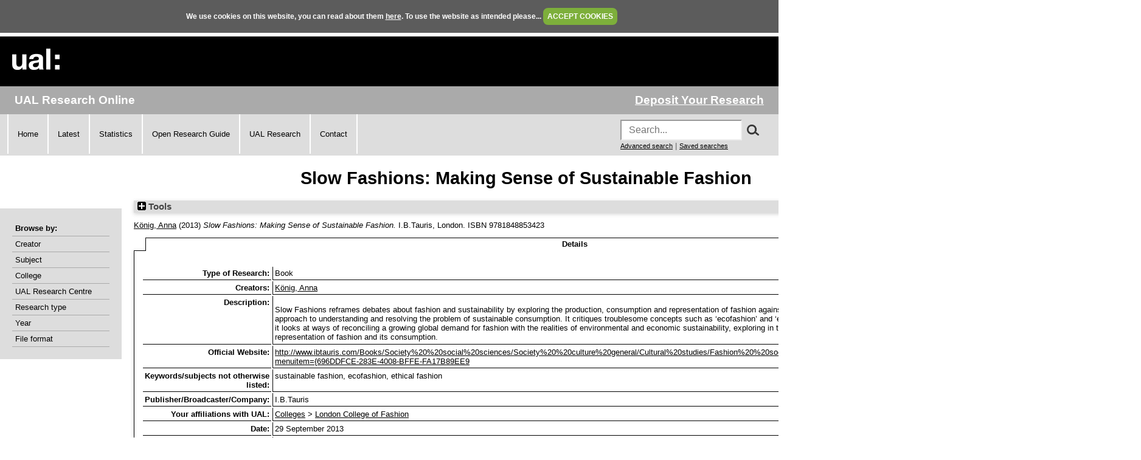

--- FILE ---
content_type: text/html; charset=utf-8
request_url: https://ualresearchonline.arts.ac.uk/id/eprint/6007/
body_size: 26650
content:
<!DOCTYPE html>
<html xmlns="http://www.w3.org/1999/xhtml">
  <head>
    <title> Slow Fashions: Making Sense of Sustainable Fashion  - UAL Research Online</title>
	
    <!--<script src="{$config{rel_path}}/javascript/auto.js" type="text/javascript">--><!-- nope --><!--</script>-->
    <!--<script src="{$config{rel_path}}/javascript/cookie.js" type="text/javascript">--><!-- nope --><!--</script>-->

<!--    <style type="text/css" media="screen">@import url(<epc:print expr="$config{rel_path}"/>/style/auto.css);</style>
    <style type="text/css" media="print">@import url(<epc:print expr="$config{rel_path}"/>/style/auto/print.css);</style>
  <style type="text/css" media="screen">@import url(<epc:print expr="$config{rel_path}"/>/style/auto/cookie.css);</style> -->

    <link rel="icon" href="/favicon.ico" type="image/x-icon" />
    <link rel="shortcut icon" href="/favicon.ico" type="image/x-icon" />
<!--    <link rel="Top" href="{$config{frontpage}}"/> -->
<!--    <link rel="Search" href="{$config{rel_cgipath}}/search"/> -->
<meta name="google-site-verification" content="37z8Iy6E0ce8YKD6MeSEVOfwVtHW6yF5SG9oJl5fnxg" />
<meta name="google-site-verification" content="o46yYFzO-RIOYDJ7nXTiTy69RHlzt5OWx0wXjpGRhQ8" />
<meta name="description" content="UAL Research Online is the online showcase of the research produced at University of the Arts London. We hold, manage, share and preserve the research material produced by the University's researchers, and ensure that it reaches the widest possible audience." />

    <meta name="eprints.eprintid" content="6007" />
<meta name="eprints.rev_number" content="12" />
<meta name="eprints.eprint_status" content="archive" />
<meta name="eprints.userid" content="46" />
<meta name="eprints.dir" content="static/00/00/60/07" />
<meta name="eprints.datestamp" content="2013-10-03 10:22:42" />
<meta name="eprints.lastmod" content="2019-01-18 15:23:33" />
<meta name="eprints.status_changed" content="2013-10-03 10:22:42" />
<meta content="book" name="eprints.type" />
<meta name="eprints.metadata_visibility" content="show" />
<meta name="eprints.creators_name" content="HASH(0x55c879cf1218)" />
<meta content="a.konig@fashion.arts.ac.uk" name="eprints.creators_id" />
<meta name="eprints.title" content="Slow Fashions: Making Sense of Sustainable Fashion" />
<meta content="pub" name="eprints.ispublished" />
<meta content="E2V3" name="eprints.subjects" />
<meta name="eprints.subjects" content="EN25" />
<meta name="eprints.divisions" content="ual_cc_05" />
<meta content="sustainable fashion, ecofashion, ethical fashion" name="eprints.keywords" />
<meta name="eprints.abstract" content="Slow Fashions reframes debates about fashion and sustainability by exploring the production, consumption and representation of fashion against a backdrop of environmental and ethical concerns, underlining the need for a multi-dimensional approach to understanding and resolving the problem of sustainable consumption. It critiques troublesome concepts such as ‘ecofashion’ and ‘ethical fashion’, whilst recognizing the prominent role that fashion can play in contemporary life. Thus it looks at ways of reconciling a growing global demand for fashion with the realities of environmental and economic sustainability, exploring in the process not only the much-neglected area of fashion production, but also the interplay between the representation of fashion and its consumption." />
<meta content="2013-09-29" name="eprints.date" />
<meta content="published" name="eprints.date_type" />
<meta content="I.B.Tauris" name="eprints.publisher" />
<meta name="eprints.official_url" content="http://www.ibtauris.com/Books/Society%20%20social%20sciences/Society%20%20culture%20general/Cultural%20studies/Fashion%20%20society/Slow%20Fashions%20The%20Ethics%20of%20Style%20in%20Contemporary%20Culture.aspx?menuitem={696DDFCE-283E-4008-BFFE-FA17B89EE9" />
<meta name="eprints.bestoutputs" content="TRUE" />
<meta name="eprints.browse_creators" content="König:Anna::" />
<meta content="none" name="eprints.full_text_status" />
<meta name="eprints.place_of_pub" content="London" />
<meta content="224" name="eprints.pages" />
<meta name="eprints.isbn" content="9781848853423" />
<meta content="2013" name="eprints.dates_date" />
<meta name="eprints.dates_date_type" content="published" />
<meta name="eprints.hoa_date_pub" content="2013" />
<meta name="eprints.hoa_exclude" content="FALSE" />
<meta name="eprints.citation" content="  König, Anna &lt;https://ualresearchonline.arts.ac.uk/view/creators/K=F6nig=3AAnna=3A=3A.html&gt;  (2013) Slow Fashions: Making Sense of Sustainable Fashion.    I.B.Tauris, London.  ISBN 9781848853423      " />
<link rel="schema.DC" href="http://purl.org/DC/elements/1.0/" />
<meta name="DC.relation" content="https://ualresearchonline.arts.ac.uk/id/eprint/6007/" />
<meta name="DC.title" content="Slow Fashions: Making Sense of Sustainable Fashion" />
<meta content="König, Anna" name="DC.creator" />
<meta content="Fashion History &amp; Theory" name="DC.subject" />
<meta content="Fashion Design &amp; Marketing" name="DC.subject" />
<meta content="Slow Fashions reframes debates about fashion and sustainability by exploring the production, consumption and representation of fashion against a backdrop of environmental and ethical concerns, underlining the need for a multi-dimensional approach to understanding and resolving the problem of sustainable consumption. It critiques troublesome concepts such as ‘ecofashion’ and ‘ethical fashion’, whilst recognizing the prominent role that fashion can play in contemporary life. Thus it looks at ways of reconciling a growing global demand for fashion with the realities of environmental and economic sustainability, exploring in the process not only the much-neglected area of fashion production, but also the interplay between the representation of fashion and its consumption." name="DC.description" />
<meta name="DC.publisher" content="I.B.Tauris" />
<meta name="DC.date" content="2013-09-29" />
<meta content="Book" name="DC.type" />
<meta name="DC.type" content="NonPeerReviewed" />
<meta content="  König, Anna &lt;https://ualresearchonline.arts.ac.uk/view/creators/K=F6nig=3AAnna=3A=3A.html&gt;  (2013) Slow Fashions: Making Sense of Sustainable Fashion.    I.B.Tauris, London.  ISBN 9781848853423      " name="DC.identifier" />
<meta content="http://www.ibtauris.com/Books/Society%20%20social%20sciences/Society%20%20culture%20general/Cultural%20studies/Fashion%20%20society/Slow%20Fashions%20The%20Ethics%20of%20Style%20in%20Contemporary%20Culture.aspx?menuitem={696DDFCE-283E-4008-BFFE-FA17B89EE9" name="DC.relation" />
<link rel="canonical" href="https://ualresearchonline.arts.ac.uk/id/eprint/6007/" />
<link href="https://ualresearchonline.arts.ac.uk/cgi/export/eprint/6007/Text/ualro-eprint-6007.txt" rel="alternate" title="ASCII Citation" type="text/plain; charset=utf-8" />
<link title="RDF+N3" rel="alternate" type="text/n3" href="https://ualresearchonline.arts.ac.uk/cgi/export/eprint/6007/RDFN3/ualro-eprint-6007.n3" />
<link type="application/rdf+xml" rel="alternate" title="RDF+XML" href="https://ualresearchonline.arts.ac.uk/cgi/export/eprint/6007/RDFXML/ualro-eprint-6007.rdf" />
<link href="https://ualresearchonline.arts.ac.uk/cgi/export/eprint/6007/XML/ualro-eprint-6007.xml" rel="alternate" title="EP3 XML" type="application/vnd.eprints.data+xml; charset=utf-8" />
<link title="METS" rel="alternate" type="text/xml; charset=utf-8" href="https://ualresearchonline.arts.ac.uk/cgi/export/eprint/6007/METS/ualro-eprint-6007.xml" />
<link href="https://ualresearchonline.arts.ac.uk/cgi/export/eprint/6007/ContextObject/ualro-eprint-6007.xml" rel="alternate" title="OpenURL ContextObject" type="text/xml; charset=utf-8" />
<link type="text/xml; charset=utf-8" title="MODS" rel="alternate" href="https://ualresearchonline.arts.ac.uk/cgi/export/eprint/6007/MODS/ualro-eprint-6007.xml" />
<link href="https://ualresearchonline.arts.ac.uk/cgi/export/eprint/6007/CSV/ualro-eprint-6007.csv" title="Multiline CSV" rel="alternate" type="text/csv; charset=utf-8" />
<link rel="alternate" title="OpenURL ContextObject in Span" type="text/plain; charset=utf-8" href="https://ualresearchonline.arts.ac.uk/cgi/export/eprint/6007/COinS/ualro-eprint-6007.txt" />
<link title="JSON" rel="alternate" type="application/json; charset=utf-8" href="https://ualresearchonline.arts.ac.uk/cgi/export/eprint/6007/JSON/ualro-eprint-6007.js" />
<link href="https://ualresearchonline.arts.ac.uk/cgi/export/eprint/6007/Simple/ualro-eprint-6007.txt" type="text/plain; charset=utf-8" rel="alternate" title="Simple Metadata" />
<link title="Reference Manager" rel="alternate" type="text/plain" href="https://ualresearchonline.arts.ac.uk/cgi/export/eprint/6007/RIS/ualro-eprint-6007.ris" />
<link type="text/plain" rel="alternate" title="RefWorks" href="https://ualresearchonline.arts.ac.uk/cgi/export/eprint/6007/RefWorks/ualro-eprint-6007.ref" />
<link type="text/plain; charset=utf-8" title="EndNote" rel="alternate" href="https://ualresearchonline.arts.ac.uk/cgi/export/eprint/6007/EndNote/ualro-eprint-6007.enw" />
<link title="Dublin Core" rel="alternate" type="text/plain; charset=utf-8" href="https://ualresearchonline.arts.ac.uk/cgi/export/eprint/6007/DC/ualro-eprint-6007.txt" />
<link title="RDF+N-Triples" rel="alternate" type="text/plain" href="https://ualresearchonline.arts.ac.uk/cgi/export/eprint/6007/RDFNT/ualro-eprint-6007.nt" />
<link href="https://ualresearchonline.arts.ac.uk/cgi/export/eprint/6007/Atom/ualro-eprint-6007.xml" rel="alternate" title="Atom" type="application/atom+xml;charset=utf-8" />
<link href="https://ualresearchonline.arts.ac.uk/cgi/export/eprint/6007/DIDL/ualro-eprint-6007.xml" type="text/xml; charset=utf-8" rel="alternate" title="MPEG-21 DIDL" />
<link title="Refer" rel="alternate" type="text/plain" href="https://ualresearchonline.arts.ac.uk/cgi/export/eprint/6007/Refer/ualro-eprint-6007.refer" />
<link href="https://ualresearchonline.arts.ac.uk/cgi/export/eprint/6007/BibTeX/ualro-eprint-6007.bib" type="text/plain; charset=utf-8" title="BibTeX" rel="alternate" />
<link type="text/html; charset=utf-8" rel="alternate" title="HTML Citation" href="https://ualresearchonline.arts.ac.uk/cgi/export/eprint/6007/HTML/ualro-eprint-6007.html" />
<link href="https://ualresearchonline.arts.ac.uk/" rel="Top" />
    <link href="https://ualresearchonline.arts.ac.uk/sword-app/servicedocument" rel="Sword" />
    <link href="https://ualresearchonline.arts.ac.uk/id/contents" rel="SwordDeposit" />
    <link rel="Search" href="https://ualresearchonline.arts.ac.uk/cgi/search" type="text/html" />
    <link href="https://ualresearchonline.arts.ac.uk/cgi/opensearchdescription" rel="Search" type="application/opensearchdescription+xml" title="UAL Research Online" />
    <script type="text/javascript">
// <![CDATA[
var eprints_http_root = "https://ualresearchonline.arts.ac.uk";
var eprints_http_cgiroot = "https://ualresearchonline.arts.ac.uk/cgi";
var eprints_oai_archive_id = "ualresearchonline.arts.ac.uk";
var eprints_logged_in = false;
var eprints_logged_in_userid = 0; 
var eprints_logged_in_username = ""; 
var eprints_logged_in_usertype = ""; 
var eprints_lang_id = "en";
// ]]></script>
    <style type="text/css">.ep_logged_in { display: none }</style>
    <link href="/style/auto-3.4.5.css?1768212020" rel="stylesheet" type="text/css" />
    <script src="/javascript/auto-3.4.5.js?1745404233" type="text/javascript">
//padder
</script>
    <!--[if lte IE 6]>
        <link rel="stylesheet" type="text/css" href="/style/ie6.css" />
   <![endif]-->
    <meta content="EPrints 3.4.5" name="Generator" />
    <meta http-equiv="Content-Type" content="text/html; charset=UTF-8" />
    <meta http-equiv="Content-Language" content="en" />
    
<script type="text/javascript">
  var bLoggedIn = false;
</script>
  </head>
  <body bgcolor="#ffffff" text="#000000" onload="JavaScript: checkCookie()">
	<script>var bLoggedIn = false;</script>
  <div id="cookiebox">
    <div id="cookieprompt">
    We use cookies on this website, you can read about them <a href="http://www.arts.ac.uk/privacy-and-cookies/">here</a>. To use the website as intended please... <a href="#" id="acbut" onclick="inter=setInterval('hideBox()',2);return false;">ACCEPT COOKIES</a>
    </div>
  </div>
  
    <div class="ep_noprint"><noscript><style type="text/css">@import url(/style/nojs.css);</style></noscript></div>
    
    <div class="ep_tm_header ep_noprint">
  <div class="ep_tm_logo">
	<a href="http://www.arts.ac.uk/"><img alt="University of the Arts London" src="/images/sitelogo.png" /></a>
  </div>

</div>
<div class="ep_topbar">
	<div class="ep_archive_name">
		UAL Research Online
	</div>
  	<div class="ep_login_links">
      <a href="/cgi/users/home">Deposit Your Research</a>
  </div>
</div>
<div class="ep_topnav">
	<div class="ep_topnavlinks">
		<ul>
			<li><a href="https://ualresearchonline.arts.ac.uk/">Home</a></li>
          	<li><a href="/cgi/latest_tool">Latest</a></li>
          	<li><a href="/cgi/stats/report">Statistics</a></li>
            <li><a href="https://arts.ac.libguides.com/scholcomm/welcome">Open Research Guide</a></li>
          	<li><a href="http://www.arts.ac.uk/research/current-research/" target="_blank">UAL Research</a></li>
          	<li><a href="/contact.html">Contact</a></li>
		</ul>
	</div>
	<div class="ep_topnavsearch">
		<div class="ep_tm_searchbar ep_noprint">
        	<form method="get" accept-charset="utf-8" action="/search.html" style="display:inline;" id="topsrch">
          		<input placeholder="Search..." class="ep_tm_searchbarbox" accept-charset="utf-8" size="20" type="text" name="q" />
				<div class="ep_srchbutton">
    				<img src="/images/search_mag.png" onclick="JavaScript: document.getElementById('topsrch').submit();" />
				</div>
          		<!--<input class="ep_tm_searchbarbutton" value="Search" type="submit" name="_action_search"/>-->
          		<input type="hidden" name="_order" value="bytitle" />
          		<input type="hidden" name="basic_srchtype" value="ALL" />
          		<input type="hidden" name="_satisfyall" value="ALL" />
        	</form>		
    		<br />
    		<a href="/cgi/search/advsearch" style="font-size: smaller">Advanced search</a> | <a href="/cgi/users/home?screen=User%3A%3ASavedSearches" style="font-size: smaller">Saved searches</a>
  		</div>
	</div>
</div>
<div class="ep_tm_main">
  

  <h1 class="ep_tm_pagetitle">

Slow Fashions: Making Sense of Sustainable Fashion

</h1>

  <div class="ep_tm_left_nav">
  	<div class="ep_browseby">
		<ul>
          	<li>Browse by:</li>
			<li><a href="/view/creators">Creator</a></li>	
          	<li><a href="/view/subjects">Subject</a></li>
          	<li><a href="/view/divisions">College</a></li>	
          	<li><a href="/view/divisions/ual=5Frc.html">UAL Research Centre</a></li>
          	<li><a href="/view/types">Research type</a></li>
          	<li><a href="/view/year">Year</a></li>
			<li><a href="/view/format">File format</a></li>
			
		</ul>
	</div>
  <!--a href="/cgi/users/home"><img src="/images/deposit.png" width="120" height="157" border="0" alt="Deposit your research" /></a-->
    
    
  <!--ul class="ep_tm_menu">
    <li><a href="/cgi/users/home"><span style="font-size:16px;font-weight:bold;">Login</span><br />(to deposit)</a></li>
	<li>&#160;</li>
    <li><a href="{$config{frontpage}}">Home</a></li>
	<li>&#160;</li>
    <li><a href="{$config{rel_path}}/information.html">About</a></li>
    <li>&#160;</li>
    <li><a href="mailto:ualresearchonline@arts.ac.uk"><div class="ep_tm_searchbarbutton" width="60">Email Research Online</div></a></li>
    <li>&#160;</li>
	<li><a href="http://www.arts.ac.uk/research/">UAL Research Management</a></li>
    <li>&#160;</li>
	<li><a href="http://arts.ac.libguides.com/scholcomm">Scholarly Communications</a></li>
  </ul-->

    <div class="ep_loginmenu">
      	
    </div>

  </div>
  <div class="ep_tm_content">

  <div class="ep_summary_content"><div class="ep_summary_content_top"><div class="ep_summary_box ep_plugin_summary_box_tools" id="ep_summary_box_1"><div class="ep_summary_box_title"><div class="ep_no_js">Tools</div><div class="ep_only_js" id="ep_summary_box_1_colbar" style="display: none"><a href="#" onclick="EPJS_blur(event); EPJS_toggleSlideScroll('ep_summary_box_1_content',true,'ep_summary_box_1');EPJS_toggle('ep_summary_box_1_colbar',true);EPJS_toggle('ep_summary_box_1_bar',false);return false" class="ep_box_collapse_link"><img border="0" src="/style/images/minus.png" alt="-" /> Tools</a></div><div class="ep_only_js" id="ep_summary_box_1_bar"><a class="ep_box_collapse_link" onclick="EPJS_blur(event); EPJS_toggleSlideScroll('ep_summary_box_1_content',false,'ep_summary_box_1');EPJS_toggle('ep_summary_box_1_colbar',false);EPJS_toggle('ep_summary_box_1_bar',true);return false" href="#"><img border="0" src="/style/images/plus.png" alt="+" /> Tools</a></div></div><div id="ep_summary_box_1_content" class="ep_summary_box_body" style="display: none"><div id="ep_summary_box_1_content_inner"><div class="ep_block" style="margin-bottom: 1em"><form action="https://ualresearchonline.arts.ac.uk/cgi/export_redirect" accept-charset="utf-8" method="get">
  <input type="hidden" name="eprintid" id="eprintid" value="6007" />
  <select aria-labelledby="box_tools_export_button" name="format">
    <option value="RDFNT">RDF+N-Triples</option>
    <option value="DIDL">MPEG-21 DIDL</option>
    <option value="BibTeX">BibTeX</option>
    <option value="HTML">HTML Citation</option>
    <option value="Refer">Refer</option>
    <option value="Atom">Atom</option>
    <option value="RIS">Reference Manager</option>
    <option value="RefWorks">RefWorks</option>
    <option value="COinS">OpenURL ContextObject in Span</option>
    <option value="JSON">JSON</option>
    <option value="Simple">Simple Metadata</option>
    <option value="DC">Dublin Core</option>
    <option value="EndNote">EndNote</option>
    <option value="MODS">MODS</option>
    <option value="CSV">Multiline CSV</option>
    <option value="XML">EP3 XML</option>
    <option value="RDFXML">RDF+XML</option>
    <option value="ContextObject">OpenURL ContextObject</option>
    <option value="METS">METS</option>
    <option value="Text">ASCII Citation</option>
    <option value="RDFN3">RDF+N3</option>
  </select>
  <input value="Export" id="box_tools_export_button" class="ep_form_action_button" type="submit" />
</form></div><div class="addtoany_share_buttons"><a href="https://www.addtoany.com/share?linkurl=https://ualresearchonline.arts.ac.uk/id/eprint/6007&amp;title=Slow Fashions: Making Sense of Sustainable Fashion" target="_blank"><img alt="Add to Any" src="/images/shareicon/a2a.svg" class="ep_form_action_button" /></a><a href="https://www.addtoany.com/add_to/twitter?linkurl=https://ualresearchonline.arts.ac.uk/id/eprint/6007&amp;linkname=Slow Fashions: Making Sense of Sustainable Fashion" target="_blank"><img class="ep_form_action_button" src="/images/shareicon/twitter.svg" alt="Add to Twitter" /></a><a target="_blank" href="https://www.addtoany.com/add_to/facebook?linkurl=https://ualresearchonline.arts.ac.uk/id/eprint/6007&amp;linkname=Slow Fashions: Making Sense of Sustainable Fashion"><img class="ep_form_action_button" src="/images/shareicon/facebook.svg" alt="Add to Facebook" /></a><a target="_blank" href="https://www.addtoany.com/add_to/linkedin?linkurl=https://ualresearchonline.arts.ac.uk/id/eprint/6007&amp;linkname=Slow Fashions: Making Sense of Sustainable Fashion"><img alt="Add to Linkedin" class="ep_form_action_button" src="/images/shareicon/linkedin.svg" /></a><a target="_blank" href="https://www.addtoany.com/add_to/pinterest?linkurl=https://ualresearchonline.arts.ac.uk/id/eprint/6007&amp;linkname=Slow Fashions: Making Sense of Sustainable Fashion"><img alt="Add to Pinterest" class="ep_form_action_button" src="/images/shareicon/pinterest.svg" /></a><a href="https://www.addtoany.com/add_to/email?linkurl=https://ualresearchonline.arts.ac.uk/id/eprint/6007&amp;linkname=Slow Fashions: Making Sense of Sustainable Fashion" target="_blank"><img src="/images/shareicon/email.svg" class="ep_form_action_button" alt="Add to Email" /></a></div></div></div></div></div><div class="ep_summary_content_left"></div><div class="ep_summary_content_right"></div><div class="ep_summary_content_main">

  <p style="margin-bottom: 1em">
    


    <a href="https://ualresearchonline.arts.ac.uk/view/creators/K=F6nig=3AAnna=3A=3A.html"><span class="person_name">König, Anna</span></a>
  

(2013)

<em>Slow Fashions: Making Sense of Sustainable Fashion.</em>


    
    
    I.B.Tauris, London.
     ISBN 9781848853423
  
<!-- UAL-65
<if test="is_set(subjects)">
	[<print expr="subjects"/>]
</if>-->


  



  </p>

  

  
	    <ul class="ep_tab_bar" role="tablist" id="eprint.6007_tabs"><li class="ep_tab_selected" id="eprint.6007_tab_0" role="none" style="width: 100%"><a href="#" role="tab" aria-controls="eprint.6007_panel_0" aria-selected="true" onclick="return ep_showTab('eprint.6007','metadata',0);" class="ep_tab_link" tabindex="-1">Details</a></li></ul><div id="eprint.6007_panels" class="ep_tab_panel"><div id="eprint.6007_panel_metadata">

  <table style="margin-bottom: 1em; margin-top: 1em;" cellpadding="3">
    <tr>
      <th align="right">Type of Research:</th>
      <td>
        Book
      </td>
    </tr>
    
      
        <tr>
          <th align="right">Creators:</th>
          <td valign="top"><a href="https://ualresearchonline.arts.ac.uk/view/creators/K=F6nig=3AAnna=3A=3A.html"><span class="person_name">König, Anna</span></a></td>
        </tr>
      
    
      
    
      
        <tr>
          <th align="right">Description:</th>
          <td valign="top"><p style="text-align: left; margin: 1em auto 0em auto">Slow Fashions reframes debates about fashion and sustainability by exploring the production, consumption and representation of fashion against a backdrop of environmental and ethical concerns, underlining the need for a multi-dimensional approach to understanding and resolving the problem of sustainable consumption. It critiques troublesome concepts such as ‘ecofashion’ and ‘ethical fashion’, whilst recognizing the prominent role that fashion can play in contemporary life. Thus it looks at ways of reconciling a growing global demand for fashion with the realities of environmental and economic sustainability, exploring in the process not only the much-neglected area of fashion production, but also the interplay between the representation of fashion and its consumption.</p></td>
        </tr>
      
    
      
    
      
    
      
        <tr>
          <th align="right">Official Website:</th>
          <td valign="top"><a href="http://www.ibtauris.com/Books/Society%20%20social%20sciences/Society%20%20culture%20general/Cultural%20studies/Fashion%20%20society/Slow%20Fashions%20The%20Ethics%20of%20Style%20in%20Contemporary%20Culture.aspx?menuitem={696DDFCE-283E-4008-BFFE-FA17B89EE9">http://www.ibtauris.com/Books/Society%20%20social%20sciences/Society%20%20culture%20general/Cultural%20studies/Fashion%20%20society/Slow%20Fashions%20The%20Ethics%20of%20Style%20in%20Contemporary%20Culture.aspx?menuitem={696DDFCE-283E-4008-BFFE-FA17B89EE9</a></td>
        </tr>
      
    
      
    
      
    
      
        <tr>
          <th align="right">Keywords/subjects not otherwise listed:</th>
          <td valign="top">sustainable fashion, ecofashion, ethical fashion</td>
        </tr>
      
    
      
        <tr>
          <th align="right">Publisher/Broadcaster/Company:</th>
          <td valign="top">I.B.Tauris</td>
        </tr>
      
    
      
        <tr>
          <th align="right">Your affiliations with UAL:</th>
          <td valign="top"><a href="https://ualresearchonline.arts.ac.uk/view/divisions/ual.html">Colleges</a> &gt; <a href="https://ualresearchonline.arts.ac.uk/view/divisions/ual=5Fcc=5F05.html">London College of Fashion</a></td>
        </tr>
      
    
      
        <tr>
          <th align="right">Date:</th>
          <td valign="top">29 September 2013</td>
        </tr>
      
    
      
    
      
    
      
    
      
    
      
    
      
    
      
    
      
    
      
    
      
    
      
    
      
    
      
    
      
    
      
        <tr>
          <th align="right">Date Deposited:</th>
          <td valign="top">03 Oct 2013 10:22</td>
        </tr>
      
    
      
        <tr>
          <th align="right">Last Modified:</th>
          <td valign="top">18 Jan 2019 15:23</td>
        </tr>
      
    
      
        <tr>
          <th align="right">Item ID:</th>
          <td valign="top">6007</td>
        </tr>
      
    
    <tr>
      <th align="right">URI:</th>
      <td valign="top"><a href="https://ualresearchonline.arts.ac.uk/id/eprint/6007">https://ualresearchonline.arts.ac.uk/id/eprint/6007</a></td>
    </tr>



		
  

  </table>

</div></div>
	


  
  

<!-- UAL-65 jy2e08
  <epc:if test="!$flags{preview}">
    <epc:phrase ref="summary_page:actions"/>
    <table class="ep_summary_page_actions">
    <epc:foreach expr="action_list('eprint_summary_page_actions',$item)" iterator="action">
      <tr>
        <td><epc:print expr="$action.action_icon()" /></td>
        <td><epc:print expr="$action.action_title()" /></td>
      </tr>
    </epc:foreach>
    </table>
  </epc:if>
  -->

<p align="right">Repository Staff Only: <a href="https://ualresearchonline.arts.ac.uk/cgi/users/home?screen=EPrint::View&amp;eprintid=6007">item control page</a> | University Staff: <a href="https://ualresearchonline.arts.ac.uk/cgi/request_correction?eprintid=6007">Request a correction</a></p></div><div class="ep_summary_content_bottom"></div><div class="ep_summary_content_after"></div></div>

  </div>
</div>
<div><br /></div>
    <div class="ep_footer">
    	<div class="ep_footerleft">
      		<a href="/information.html">About</a>   
          	<a href="/accessibility.html">Accessibility</a>
   		</div>
    	<div class="ep_footerright">
      		<a href="http://www.arts.ac.uk/privacy-and-cookies/">Privacy &amp; Cookies</a>   
      		<a href="http://www.arts.ac.uk/disclaimer/">Disclaimer</a>
   		</div>
    </div>
<!-- Global site tag (gtag.js) - Google Analytics -->
<script async="true" src="https://www.googletagmanager.com/gtag/js?id=UA-12693077-1">// <!-- No script --></script>
<script>
  window.dataLayer = window.dataLayer || [];
  function gtag(){dataLayer.push(arguments);}
  gtag('js', new Date());

  gtag('config', 'UA-12693077-1');
</script>
  </body>
</html>